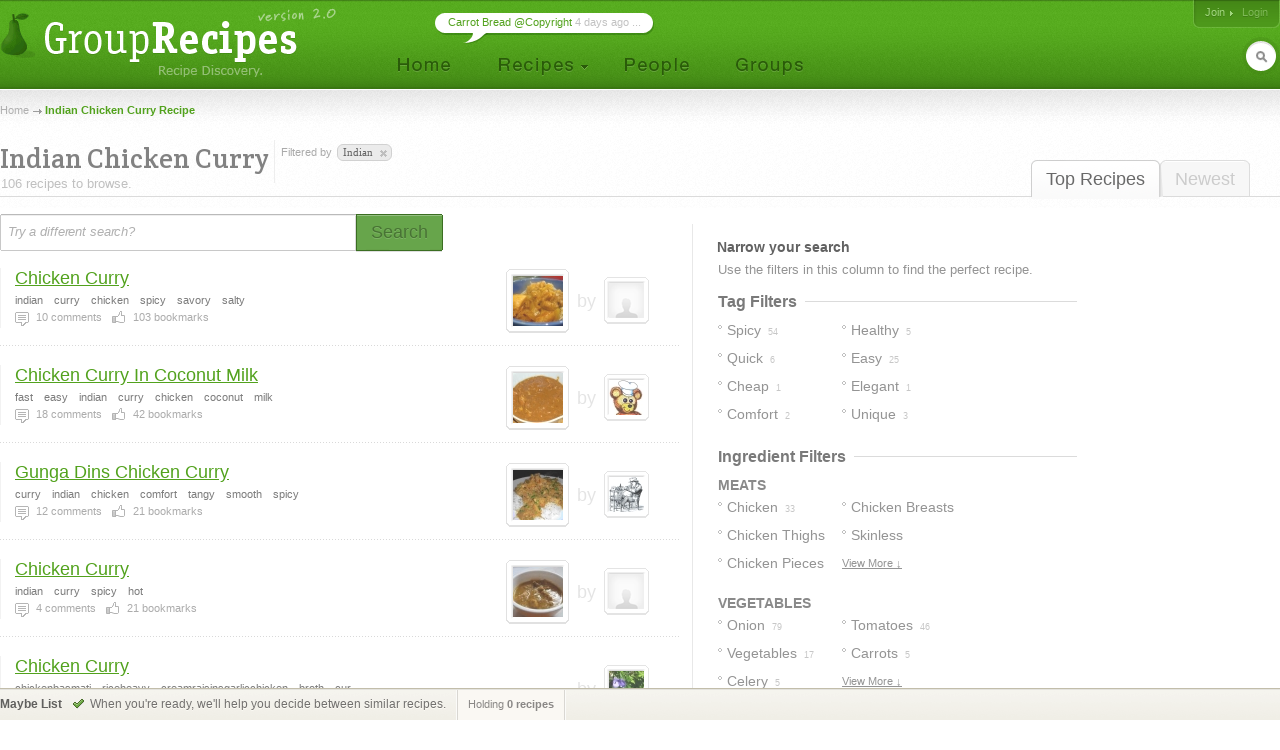

--- FILE ---
content_type: text/html; charset=UTF-8
request_url: http://www.grouprecipes.com/indian-chicken-curry
body_size: 11443
content:






		<!DOCTYPE html PUBLIC "-//W3C//DTD XHTML 1.0 Transitional//EN" "http://www.w3.org/TR/xhtml1/DTD/xhtml1-transitional.dtd">
		<html xmlns="http://www.w3.org/1999/xhtml" lang="en" xml:lang="en">
		<head>
		<title>Indian Chicken Curry Recipe | Group Recipes</title>
<meta name="description" content="Our most trusted Indian Chicken Curry recipes. Reviewed by millions of home cooks." />
<meta http-equiv="content-type" content="text/html; charset=utf-8" />
<link rel="icon" href="/images/_site/g.ico"/>
<link href="http://s0.grouprecipes.com/css/v1745886265/base.css" rel="stylesheet" type="text/css"  />

			<!--[if IE]>
				<link rel="stylesheet" type="text/css" href="/css/v1745448314/ie.css" />
			<![endif]-->
			<!--[if IE 7]>
				<link rel="stylesheet" type="text/css" href="/css/v1745448314/ie7.css" />
			<![endif]-->
		<link rel="stylesheet" href="https://fonts.googleapis.com/css2?family=Crete+Round:ital@0;1&display=swap" />

		<script type="text/javascript">
			
			var _gaq = _gaq || [];
			_gaq.push(['_setAccount', 'UA-17064819-1']);
			_gaq.push(['_trackPageview']);
			
			(function() {
			var ga = document.createElement('script'); ga.type = 'text/javascript'; ga.async = true;
			ga.src = ('https:' == document.location.protocol ? 'https://ssl' : 'http://www') + '.google-analytics.com/ga.js';
			var s = document.getElementsByTagName('script')[0]; s.parentNode.insertBefore(ga, s);
			})();
			
		</script>
		
</head>
<body id="portal_srp" class="srp">
	
		
				 	<!-- Ad Header
		<div id="ad_header" class="leaderboard_stable">
			<div class="ad">
			    <div id='adtag-leaderboard-2'>
				    <script type='text/javascript'>
				    	googletag.cmd.push(function() { googletag.display('adtag-leaderboard-2'); });
				    </script>
			    </div>
			</div>
		</div>
		 -->
				
		<!-- Header -->
		<div id="body_wrap">
			<div id="header">
	        	<a class="home" href="/" title="To the Homepage!"></a>
				    
		<ul id="nav">
			<li class="home"><a href="/"></a></li>
			<li class="recipes">
				<a href="#"></a>
                <div id="subnav">

	                <var class="r"></var>
                    <var class="b"></var>

                    <div>
                        <ul>
                            <li><a href="/directory">Categories</a></li>
                            <li><a href="/search">Search</a></li>
                            <li><a href="/bookmarks">Your Bookmarks</a></li>
                            <li class="menu_divider"></li>
                            <li><a href="/upload">Upload a Recipe</a></li>
                        </ul>
                    </div>
                </div>    
			</li>
			<li class="people"><a href="/people"></a></li>
			<li class="groups"><a href="/groups"></a></li>
		</ul>
	    
		<div id="header_login">
			<span>
            	                <a href="/join" class="signup">Join</a>
                                
					                <em><a class="login" href="/login">Login</a></em>
                			</span>
		</div>
        
        	    
		<form id="header_search" action="/search" method="post">
			<span><input type="text" name="keywords" autocomplete="off" /></span>
			<em></em>
			<input type="hidden" name="search_what" value="all" />
		</form>
							<div class="bubble">
        	<span><a href="http://www.grouprecipes.com/145480/carrot-bread-copyright.html">Carrot Bread @Copyright</a> 4 days ago ...</span>
        </div>
				</div>
		<!-- Body wrap closed in Footer() -->
				
		<dl id="pop_inspiration" class="pop_inline open">
            <dd>
            	<div class="wrap">
                	<h6>Search Inspiration</h6>
                	<p class="desc">No idea what to search for? Start browsing till you find something.</p>
                	
                	<ul class="ideas tags">
                								<li><a href="http://www.grouprecipes.com/beef-potato">beef potato recipe</a></li>
												<li><a href="http://www.grouprecipes.com/rice-and-tuna-pie">rice and tuna pie</a></li>
												<li><a href="http://www.grouprecipes.com/hard-boiled-eggs">hard boiled eggs</a></li>
												<li><a href="http://www.grouprecipes.com/spaghetti-squash">spaghetti squash</a></li>
												<li><a href="http://www.grouprecipes.com/aztec-desserts">aztec desserts</a></li>
												<li><a href="http://www.grouprecipes.com/chinese-cabbage-salad">chinese cabbage salad recipe</a></li>
												<li><a href="http://www.grouprecipes.com/how-do-you-make-chocolate-covered-pretzels">how do you make chocolate covered pretzels</a></li>
												<li><a href="http://www.grouprecipes.com/ecuadorian-salsa">ecuadorian salsa</a></li>
												<li><a href="http://www.grouprecipes.com/cauliflower-and-artichoke">cauliflower and artichoke</a></li>
						                	</ul>
				</div>
				
				<var class="tr"></var>
            	<var class="bl"></var>
            </dd>
        </dl>
	    
	<div id="content">
		
		<!-- Breadcrumb -->
    	<div class="breadcrumb">
    		<a href="/">Home</a> <h1>Indian Chicken Curry Recipe</h1>		</div>
		
		<!-- Sort Tabs -->
        <ul class="tabs">
        	<li class="on l edge"><a href="http://www.grouprecipes.com/indian-chicken-curry">Top Recipes</a></li>
            <li ><a href="http://www.grouprecipes.com/indian-chicken-curry/newest">Newest</a></li>
        </ul>
        
		<!-- Heading -->
        <div class="heading">
			<h2 class="srp_heading">Indian Chicken Curry</h2>
        	
        	<small>106 recipes to browse.</small>
        </div>

        
        <!-- Filter Trail -->
                <div class="trail">
        	<em>Filtered by</em>
        	<ul class="holder">
        		<li class="tag">indian<a href="http://www.grouprecipes.com/chicken-curry" class="remove" title="Remove Filter"></a></li>        	</ul>
        </div>
                
		<div id="main">
			
			<!-- Ridge -->
			<div class="ridge">
	            <div class="content"></div>
	        </div>
	        
	        <!-- Search Bar -->
        	<form id="searchbar" class="searchbar" action="/search" method="post">
	        	<input id="kw_field" class="search_field field_tip" name="keywords" type="text" autocomplete="off" title="Try a different search?" value="Try a different search?" />
            	<a id="search_btn" class="button_big on_field" href="#"><span>Search</span></a>	
        	</form>
			
			<!-- Filters: These are going to be moved to the sidebar
        	<div class="ridge">
	            <div class="content">
                    <ul>
                        Pros
                        Photos Only
                        People I Follow
                    </ul>
				</div>
            </div>
        	-->
        	
			<!-- Main Column -->
            <div class="main">
            	
            	<!-- Sub-Categories -->
            	            	
            	<!-- Feature Header -->
            	
	            <!-- Recipe Stream -->
	            <div class="top">
	            	
		            <!-- Recipe List -->
					<ul class="recipe_stream">        <li class="  photo">
        	
        	<!-- New User - Trusted & Filters Messsage -->
        	        	
        	<!-- Featured Recipe w/Photo -->
        	        	<!-- No Featured Photo, Normal Listing -->
        	
        		<div class="photos">
	                	                <a class="recipe" href="http://www.grouprecipes.com/1796/chicken-curry.html"><img class="photo_50" src="http://s1.grouprecipes.com/images/recipes/50/964444591.jpg" height="50" width="50"  alt="" /></a>
	                	                
	                <p class="user">
	                	by <span class="img_placeholder" title="src=http://s2.grouprecipes.com/images/users/35/avatar.png&class=user photo_35"></span>
	                </p>
	            </div>
        		
	            <div class="body">
	            	
	            	<!-- Title -->
	                <h4>
	                	<a href="http://www.grouprecipes.com/1796/chicken-curry.html">Chicken Curry</a>
	                		            	</h4>

	                <!-- Tags -->
	                <em class="tags"><strong>indian</strong><strong>curry</strong><strong>chicken</strong><strong>spicy</strong><strong>savory</strong><strong>salty</strong></em>
	                
	                <!-- Stats -->
	                <ul class="stats">
	                    <li class="comments"><strong>10</strong> comments</li> 
	                    <li class="likes"><strong>103</strong> bookmarks</li> 
	                    	                    	                </ul>
	                
	            </div>
	            
                        
            <!-- Delete Link -->
                        <span class="hr"></span>
        </li>
        <li class="  photo">
        	
        	<!-- New User - Trusted & Filters Messsage -->
        	        	
        	<!-- Featured Recipe w/Photo -->
        	        	<!-- No Featured Photo, Normal Listing -->
        	
        		<div class="photos">
	                	                <a class="recipe" href="http://www.grouprecipes.com/33937/chicken-curry-in-coconut-milk.html"><img class="photo_50" src="http://s1.grouprecipes.com/images/recipes/50/2957454100.jpg" height="50" width="50"  alt="" /></a>
	                	                
	                <p class="user">
	                	by <span class="img_placeholder" title="src=http://s1.grouprecipes.com/images/users/35/67b7a1702c0e484072822bc0b6f22b012487751.jpg&class=user photo_35"></span>
	                </p>
	            </div>
        		
	            <div class="body">
	            	
	            	<!-- Title -->
	                <h4>
	                	<a href="http://www.grouprecipes.com/33937/chicken-curry-in-coconut-milk.html">Chicken Curry In Coconut Milk</a>
	                		            	</h4>

	                <!-- Tags -->
	                <em class="tags"><strong>fast</strong><strong>easy</strong><strong>indian</strong><strong>curry</strong><strong>chicken</strong><strong>coconut</strong><strong>milk</strong></em>
	                
	                <!-- Stats -->
	                <ul class="stats">
	                    <li class="comments"><strong>18</strong> comments</li> 
	                    <li class="likes"><strong>42</strong> bookmarks</li> 
	                    	                    	                </ul>
	                
	            </div>
	            
                        
            <!-- Delete Link -->
                        <span class="hr"></span>
        </li>
        <li class="  photo">
        	
        	<!-- New User - Trusted & Filters Messsage -->
        	        	
        	<!-- Featured Recipe w/Photo -->
        	        	<!-- No Featured Photo, Normal Listing -->
        	
        		<div class="photos">
	                	                <a class="recipe" href="http://www.grouprecipes.com/109934/gunga-dins-chicken-curry.html"><img class="photo_50" src="http://s2.grouprecipes.com/images/recipes/50/4545043664.jpg" height="50" width="50"  alt="" /></a>
	                	                
	                <p class="user">
	                	by <span class="img_placeholder" title="src=http://s1.grouprecipes.com/images/users/35/b9102970f5901872d241b021b7c773673180567.jpg&class=user photo_35"></span>
	                </p>
	            </div>
        		
	            <div class="body">
	            	
	            	<!-- Title -->
	                <h4>
	                	<a href="http://www.grouprecipes.com/109934/gunga-dins-chicken-curry.html">Gunga Dins Chicken Curry</a>
	                		            	</h4>

	                <!-- Tags -->
	                <em class="tags"><strong>curry</strong><strong>indian</strong><strong>chicken</strong><strong>comfort</strong><strong>tangy</strong><strong>smooth</strong><strong>spicy</strong></em>
	                
	                <!-- Stats -->
	                <ul class="stats">
	                    <li class="comments"><strong>12</strong> comments</li> 
	                    <li class="likes"><strong>21</strong> bookmarks</li> 
	                    	                    	                </ul>
	                
	            </div>
	            
                        
            <!-- Delete Link -->
                        <span class="hr"></span>
        </li>
        <li class="  photo">
        	
        	<!-- New User - Trusted & Filters Messsage -->
        	        	
        	<!-- Featured Recipe w/Photo -->
        	        	<!-- No Featured Photo, Normal Listing -->
        	
        		<div class="photos">
	                	                <a class="recipe" href="http://www.grouprecipes.com/15747/chicken-curry.html"><img class="photo_50" src="http://s2.grouprecipes.com/images/recipes/50/9734604163.jpg" height="50" width="50"  alt="" /></a>
	                	                
	                <p class="user">
	                	by <span class="img_placeholder" title="src=http://s2.grouprecipes.com/images/users/35/avatar.png&class=user photo_35"></span>
	                </p>
	            </div>
        		
	            <div class="body">
	            	
	            	<!-- Title -->
	                <h4>
	                	<a href="http://www.grouprecipes.com/15747/chicken-curry.html">Chicken Curry</a>
	                		            	</h4>

	                <!-- Tags -->
	                <em class="tags"><strong>indian</strong><strong>curry</strong><strong>spicy</strong><strong>hot</strong></em>
	                
	                <!-- Stats -->
	                <ul class="stats">
	                    <li class="comments"><strong>4</strong> comments</li> 
	                    <li class="likes"><strong>21</strong> bookmarks</li> 
	                    	                    	                </ul>
	                
	            </div>
	            
                        
            <!-- Delete Link -->
                        <span class="hr"></span>
        </li>
        <li class="  ">
        	
        	<!-- New User - Trusted & Filters Messsage -->
        	        	
        	<!-- Featured Recipe w/Photo -->
        	        	<!-- No Featured Photo, Normal Listing -->
        	
        		<div class="photos">
	                	                
	                <p class="user">
	                	by <span class="img_placeholder" title="src=http://s1.grouprecipes.com/images/users/35/8f5c5d1202d1a92cbdd799f8c899a1e9.jpg&class=user photo_35"></span>
	                </p>
	            </div>
        		
	            <div class="body">
	            	
	            	<!-- Title -->
	                <h4>
	                	<a href="http://www.grouprecipes.com/85044/chicken-curry.html">Chicken Curry</a>
	                		            	</h4>

	                <!-- Tags -->
	                <em class="tags"><strong>chickenbasmati</strong><strong>riceheavy</strong><strong>creamraisinsgarlicchicken</strong><strong>broth</strong><strong>cur</strong></em>
	                
	                <!-- Stats -->
	                <ul class="stats">
	                    <li class="comments"><strong>6</strong> comments</li> 
	                    <li class="likes"><strong>11</strong> bookmarks</li> 
	                    	                    	                </ul>
	                
	            </div>
	            
                        
            <!-- Delete Link -->
                        <span class="hr"></span>
        </li>
        <li class="  ">
        	
        	<!-- New User - Trusted & Filters Messsage -->
        	        	
        	<!-- Featured Recipe w/Photo -->
        	        	<!-- No Featured Photo, Normal Listing -->
        	
        		<div class="photos">
	                	                
	                <p class="user">
	                	by <span class="img_placeholder" title="src=http://s1.grouprecipes.com/images/users/35/cc03ddb38f6a754de88acb8d8b6570ef5753684.jpg&class=user photo_35"></span>
	                </p>
	            </div>
        		
	            <div class="body">
	            	
	            	<!-- Title -->
	                <h4>
	                	<a href="http://www.grouprecipes.com/90079/chicken-curry.html">Chicken Curry</a>
	                		            	</h4>

	                <!-- Tags -->
	                <em class="tags"><strong>indian</strong><strong>curry</strong><strong>chicken</strong><strong>spicy</strong><strong>creamy</strong><strong>sweet</strong></em>
	                
	                <!-- Stats -->
	                <ul class="stats">
	                    <li class="comments"><strong>3</strong> comments</li> 
	                    <li class="likes"><strong>14</strong> bookmarks</li> 
	                    	                    	                </ul>
	                
	            </div>
	            
                        
            <!-- Delete Link -->
                        <span class="hr"></span>
        </li>
        <li class="  ">
        	
        	<!-- New User - Trusted & Filters Messsage -->
        	        	
        	<!-- Featured Recipe w/Photo -->
        	        	<!-- No Featured Photo, Normal Listing -->
        	
        		<div class="photos">
	                	                
	                <p class="user">
	                	by <span class="img_placeholder" title="src=http://s2.grouprecipes.com/images/users/35/1819eb96994ced5dd0d7c6a6d6642c946366848.jpg&class=user photo_35"></span>
	                </p>
	            </div>
        		
	            <div class="body">
	            	
	            	<!-- Title -->
	                <h4>
	                	<a href="http://www.grouprecipes.com/88319/chicken-curry.html">Chicken Curry</a>
	                		            	</h4>

	                <!-- Tags -->
	                <em class="tags"><strong>easy</strong><strong>tomato</strong><strong>cinnamon</strong><strong>galic</strong></em>
	                
	                <!-- Stats -->
	                <ul class="stats">
	                    <li class="comments"><strong>5</strong> comments</li> 
	                    <li class="likes"><strong>8</strong> bookmarks</li> 
	                    	                    	                </ul>
	                
	            </div>
	            
                        
            <!-- Delete Link -->
                        <span class="hr"></span>
        </li>
        <li class="  photo">
        	
        	<!-- New User - Trusted & Filters Messsage -->
        	        	
        	<!-- Featured Recipe w/Photo -->
        	        	<!-- No Featured Photo, Normal Listing -->
        	
        		<div class="photos">
	                	                <a class="recipe" href="http://www.grouprecipes.com/86915/chicken-curry.html"><img class="photo_50" src="http://s2.grouprecipes.com/images/recipes/50/1796817318.jpg" height="50" width="50"  alt="" /></a>
	                	                
	                <p class="user">
	                	by <span class="img_placeholder" title="src=http://s2.grouprecipes.com/images/users/35/321b3bfd91e1b573ef9f02236dcbb0c2.jpg&class=user photo_35"></span>
	                </p>
	            </div>
        		
	            <div class="body">
	            	
	            	<!-- Title -->
	                <h4>
	                	<a href="http://www.grouprecipes.com/86915/chicken-curry.html">Chicken Curry</a>
	                		            	</h4>

	                <!-- Tags -->
	                <em class="tags"><strong>chicken</strong><strong>curry</strong><strong>spicy</strong><strong>hot</strong></em>
	                
	                <!-- Stats -->
	                <ul class="stats">
	                    <li class="comments"><strong>8</strong> comments</li> 
	                    <li class="likes"><strong>11</strong> bookmarks</li> 
	                    	                    	                </ul>
	                
	            </div>
	            
                        
            <!-- Delete Link -->
                        <span class="hr"></span>
        </li>
        <li class="  ">
        	
        	<!-- New User - Trusted & Filters Messsage -->
        	        	
        	<!-- Featured Recipe w/Photo -->
        	        	<!-- No Featured Photo, Normal Listing -->
        	
        		<div class="photos">
	                	                
	                <p class="user">
	                	by <span class="img_placeholder" title="src=http://s1.grouprecipes.com/images/users/35/74d8baf802783ad812354729b18ade061583751.jpg&class=user photo_35"></span>
	                </p>
	            </div>
        		
	            <div class="body">
	            	
	            	<!-- Title -->
	                <h4>
	                	<a href="http://www.grouprecipes.com/76080/chicken-curry.html">Chicken Curry</a>
	                		            	</h4>

	                <!-- Tags -->
	                <em class="tags"><strong>easy</strong><strong>quick</strong><strong>spicy</strong></em>
	                
	                <!-- Stats -->
	                <ul class="stats">
	                    <li class="comments"><strong>1</strong> comments</li> 
	                    <li class="likes"><strong>4</strong> bookmarks</li> 
	                    	                    	                </ul>
	                
	            </div>
	            
                        
            <!-- Delete Link -->
                        <span class="hr"></span>
        </li>
        <li class="  ">
        	
        	<!-- New User - Trusted & Filters Messsage -->
        	        	
        	<!-- Featured Recipe w/Photo -->
        	        	<!-- No Featured Photo, Normal Listing -->
        	
        		<div class="photos">
	                	                
	                <p class="user">
	                	by <span class="img_placeholder" title="src=http://s1.grouprecipes.com/images/users/35/226e359bc62282de53ba97951e2e9933157080.JPG&class=user photo_35"></span>
	                </p>
	            </div>
        		
	            <div class="body">
	            	
	            	<!-- Title -->
	                <h4>
	                	<a href="http://www.grouprecipes.com/91442/chicken-curry.html">Chicken Curry</a>
	                		            	</h4>

	                <!-- Tags -->
	                <em class="tags"><strong>chicken</strong><strong>indian</strong><strong>comfort</strong><strong>spicy</strong><strong>coconut</strong></em>
	                
	                <!-- Stats -->
	                <ul class="stats">
	                    <li class="comments"><strong>2</strong> comments</li> 
	                    <li class="likes"><strong>3</strong> bookmarks</li> 
	                    	                    	                </ul>
	                
	            </div>
	            
                        
            <!-- Delete Link -->
                        <span class="hr"></span>
        </li>
        <li class="  ">
        	
        	<!-- New User - Trusted & Filters Messsage -->
        	        	
        	<!-- Featured Recipe w/Photo -->
        	        	<!-- No Featured Photo, Normal Listing -->
        	
        		<div class="photos">
	                	                
	                <p class="user">
	                	by <span class="img_placeholder" title="src=http://s2.grouprecipes.com/images/users/35/6e90a6bc427b8186a2e6f11d7fb55cd07945370.jpg&class=user photo_35"></span>
	                </p>
	            </div>
        		
	            <div class="body">
	            	
	            	<!-- Title -->
	                <h4>
	                	<a href="http://www.grouprecipes.com/95242/chicken-curry.html">Chicken Curry</a>
	                		            	</h4>

	                <!-- Tags -->
	                <em class="tags"><strong>chicken</strong><strong>indian</strong><strong>curry</strong><strong>spicy</strong><strong>hot</strong><strong>chilli</strong><strong>tomato</strong></em>
	                
	                <!-- Stats -->
	                <ul class="stats">
	                    <li class="comments"><strong>0</strong> comments</li> 
	                    <li class="likes"><strong>4</strong> bookmarks</li> 
	                    	                    	                </ul>
	                
	            </div>
	            
                        
            <!-- Delete Link -->
                        <span class="hr"></span>
        </li>
        <li class="  photo">
        	
        	<!-- New User - Trusted & Filters Messsage -->
        	        	
        	<!-- Featured Recipe w/Photo -->
        	        	<!-- No Featured Photo, Normal Listing -->
        	
        		<div class="photos">
	                	                <a class="recipe" href="http://www.grouprecipes.com/112814/chicken-curry.html"><img class="photo_50" src="http://s2.grouprecipes.com/images/recipes/50/1224531028.jpg" height="50" width="50"  alt="" /></a>
	                	                
	                <p class="user">
	                	by <span class="img_placeholder" title="src=http://s1.grouprecipes.com/images/users/35/d7bf9d8bc44c4280c6f951d4d4ca0fa62266147.jpg&class=user photo_35"></span>
	                </p>
	            </div>
        		
	            <div class="body">
	            	
	            	<!-- Title -->
	                <h4>
	                	<a href="http://www.grouprecipes.com/112814/chicken-curry.html">Chicken Curry</a>
	                		            	</h4>

	                <!-- Tags -->
	                <em class="tags"><strong>chicken</strong><strong>gravy</strong><strong>spicy</strong></em>
	                
	                <!-- Stats -->
	                <ul class="stats">
	                    <li class="comments"><strong>2</strong> comments</li> 
	                    <li class="likes"><strong>5</strong> bookmarks</li> 
	                    	                    	                </ul>
	                
	            </div>
	            
                        
            <!-- Delete Link -->
                        <span class="hr"></span>
        </li>
        <li class="  ">
        	
        	<!-- New User - Trusted & Filters Messsage -->
        	        	
        	<!-- Featured Recipe w/Photo -->
        	        	<!-- No Featured Photo, Normal Listing -->
        	
        		<div class="photos">
	                	                
	                <p class="user">
	                	by <span class="img_placeholder" title="src=http://s2.grouprecipes.com/images/users/35/avatar.png&class=user photo_35"></span>
	                </p>
	            </div>
        		
	            <div class="body">
	            	
	            	<!-- Title -->
	                <h4>
	                	<a href="http://www.grouprecipes.com/86631/chicken-curry.html">Chicken Curry</a>
	                		            	</h4>

	                <!-- Tags -->
	                <em class="tags"><strong>curry</strong><strong>indian</strong><strong>chicken</strong><strong>savory</strong></em>
	                
	                <!-- Stats -->
	                <ul class="stats">
	                    <li class="comments"><strong>0</strong> comments</li> 
	                    <li class="likes"><strong>1</strong> bookmarks</li> 
	                    	                    	                </ul>
	                
	            </div>
	            
                        
            <!-- Delete Link -->
                        <span class="hr"></span>
        </li>
        <li class="  ">
        	
        	<!-- New User - Trusted & Filters Messsage -->
        	        	
        	<!-- Featured Recipe w/Photo -->
        	        	<!-- No Featured Photo, Normal Listing -->
        	
        		<div class="photos">
	                	                
	                <p class="user">
	                	by <span class="img_placeholder" title="src=http://s2.grouprecipes.com/images/users/35/avatar.png&class=user photo_35"></span>
	                </p>
	            </div>
        		
	            <div class="body">
	            	
	            	<!-- Title -->
	                <h4>
	                	<a href="http://www.grouprecipes.com/97330/chicken-curry.html">Chicken Curry</a>
	                		            	</h4>

	                <!-- Tags -->
	                <em class="tags"><strong>easy</strong><strong>mild</strong><strong>amp</strong><strong>zesty</strong></em>
	                
	                <!-- Stats -->
	                <ul class="stats">
	                    <li class="comments"><strong>0</strong> comments</li> 
	                    <li class="likes"><strong>2</strong> bookmarks</li> 
	                    	                    	                </ul>
	                
	            </div>
	            
                        
            <!-- Delete Link -->
                        <span class="hr"></span>
        </li>
</ul>					
					<!-- More Link -->
										
					<!-- Pagination -->
										<ul class="pagination"><li class="on"><a href="javascript:;"><span>1</span></a></li><li><a href="http://www.grouprecipes.com/indian-chicken-curry/all/2"><span>2</span></a></li><li><a href="http://www.grouprecipes.com/indian-chicken-curry/all/3"><span>3</span></a></li><li class="ellipsis">...</li><li class="end"><a href="http://www.grouprecipes.com/indian-chicken-curry/all/8"><span>8</span></a></li><li class="next"><a href="http://www.grouprecipes.com/indian-chicken-curry/all/2"><span>Next &rarr;</span></a></li></ul>										
	            </div>
				
            </div>
        	
            <!-- Right Column -->
            <div class="column">
            
            	<h5>Narrow your search</h5>
                
                <div class="content">
                	
                	<!-- Common Filters -->
                	<div class="common">
                		Use the filters in this column to find the perfect recipe. 
                	</div>
                	
                	<!-- Subcategories -->
                	                	
                	 
                	<!-- Tag Filters -->
                	                	<div class="box">
                		<h6><span>Tag Filters</span> <hr/></h6>
                		
                		<ul class="filter_list single tag_filters">
                			
                			                			                			
                				                				                				                				
                				<li class=" " title="&quot;Spicy&quot; in 54 recipes"><a href="http://www.grouprecipes.com/indian-chicken-curry/tags:spicy"><span>spicy</span> <em>54</em></a></li>
                			
                			                			                			
                				                				                				                				
                				<li class="edge " title="&quot;Healthy&quot; in 5 recipes"><a href="http://www.grouprecipes.com/indian-chicken-curry/tags:healthy"><span>healthy</span> <em>5</em></a></li>
                			
                			                			                			
                				                				                				                				
                				<li class=" " title="&quot;Quick&quot; in 6 recipes"><a href="http://www.grouprecipes.com/indian-chicken-curry/tags:quick"><span>quick</span> <em>6</em></a></li>
                			
                			                			                			
                				                				                				                				
                				<li class="edge " title="&quot;Easy&quot; in 25 recipes"><a href="http://www.grouprecipes.com/indian-chicken-curry/tags:easy"><span>easy</span> <em>25</em></a></li>
                			
                			                			                			
                				                				                				                				
                				<li class=" " title="&quot;Cheap&quot; in 1 recipes"><a href="http://www.grouprecipes.com/indian-chicken-curry/tags:cheap"><span>cheap</span> <em>1</em></a></li>
                			
                			                			                			
                				                				                				                				
                				<li class="edge " title="&quot;Elegant&quot; in 1 recipes"><a href="http://www.grouprecipes.com/indian-chicken-curry/tags:elegant"><span>elegant</span> <em>1</em></a></li>
                			
                			                			                			
                				                				                				                				
                				<li class=" " title="&quot;Comfort&quot; in 2 recipes"><a href="http://www.grouprecipes.com/indian-chicken-curry/tags:comfort"><span>comfort</span> <em>2</em></a></li>
                			
                			                			                			
                				                				                				                				
                				<li class="edge " title="&quot;Unique&quot; in 3 recipes"><a href="http://www.grouprecipes.com/indian-chicken-curry/tags:unique"><span>unique</span> <em>3</em></a></li>
                			
                			                			                			
                			<li class="more"><a href="#">View More &darr;</a></li>
                			
                		</ul>
                	</div>
                	                	
                	
                	<!-- Cuisine Filters -->
                	                	
                	 
                	<!-- Ingredient Filters -->
                	                	<div class="box">
                		<h6><span>Ingredient Filters</span> <hr/></h6>
                		
                		<!-- Ingredient Groupings -->
                		                		<strong class="ingredient_group">meats</strong>
                		<ul class="filter_list single group ingredient_filters">
                			
                			                			                			
                				                				                				                				
                				<li class=" " title="&quot;Chicken&quot; in 33 recipes">
                					<a href="http://www.grouprecipes.com/indian-chicken-curry/ingredients:chicken"><span>
                						chicken</span> <em>33</em>
            						</a>
            					</li>
                				
                			                			
                				                				                				                				
                				<li class="edge " title="&quot;Chicken Breasts&quot; in 16 recipes">
                					<a href="http://www.grouprecipes.com/indian-chicken-curry/ingredients:chicken-breasts"><span>
                						chicken breasts</span> <em>16</em>
            						</a>
            					</li>
                				
                			                			
                				                				                				                				
                				<li class=" " title="&quot;Chicken Thighs&quot; in 11 recipes">
                					<a href="http://www.grouprecipes.com/indian-chicken-curry/ingredients:chicken-thighs"><span>
                						chicken thighs</span> <em>11</em>
            						</a>
            					</li>
                				
                			                			
                				                				                				                				
                				<li class="edge " title="&quot;Skinless Chicken&quot; in 11 recipes">
                					<a href="http://www.grouprecipes.com/indian-chicken-curry/ingredients:skinless-chicken"><span>
                						skinless chicken</span> <em>11</em>
            						</a>
            					</li>
                				
                			                			
                				                				                				                				
                				<li class=" " title="&quot;Chicken Pieces&quot; in 5 recipes">
                					<a href="http://www.grouprecipes.com/indian-chicken-curry/ingredients:chicken-pieces"><span>
                						chicken pieces</span> <em>5</em>
            						</a>
            					</li>
                				
                			                			
                				                				                				                				
                				<li class="edge " title="&quot;Cooked Chicken&quot; in 4 recipes">
                					<a href="http://www.grouprecipes.com/indian-chicken-curry/ingredients:cooked-chicken"><span>
                						cooked chicken</span> <em>4</em>
            						</a>
            					</li>
                				
                			                			
                				                				                				                				
                				<li class=" " title="&quot;Whole Chickens&quot; in 4 recipes">
                					<a href="http://www.grouprecipes.com/indian-chicken-curry/ingredients:whole-chickens"><span>
                						whole chickens</span> <em>4</em>
            						</a>
            					</li>
                				
                			                			
                				                				                				                				
                				<li class="edge " title="&quot;Boneless Skinless Chicken Thighs&quot; in 3 recipes">
                					<a href="http://www.grouprecipes.com/indian-chicken-curry/ingredients:boneless-skinless-chicken-thighs"><span>
                						boneless skinless chicken thighs</span> <em>3</em>
            						</a>
            					</li>
                				
                			                			
                				                				                				                				
                				<li class=" " title="&quot;Chicken Legs&quot; in 3 recipes">
                					<a href="http://www.grouprecipes.com/indian-chicken-curry/ingredients:chicken-legs"><span>
                						chicken legs</span> <em>3</em>
            						</a>
            					</li>
                				
                			                			
                				                				                				                				
                				<li class="edge " title="&quot;Skinless Boneless Chicken Breast Halves&quot; in 3 recipes">
                					<a href="http://www.grouprecipes.com/indian-chicken-curry/ingredients:skinless-boneless-chicken-breast-halves"><span>
                						skinless boneless chicken breast halves</span> <em>3</em>
            						</a>
            					</li>
                				
                			                			
                				                				                				                				
                				<li class=" " title="&quot;Bacon&quot; in 2 recipes">
                					<a href="http://www.grouprecipes.com/indian-chicken-curry/ingredients:bacon"><span>
                						bacon</span> <em>2</em>
            						</a>
            					</li>
                				
                			                			
                				                				                				                				
                				<li class="edge " title="&quot;Boneless Chicken Thighs&quot; in 2 recipes">
                					<a href="http://www.grouprecipes.com/indian-chicken-curry/ingredients:boneless-chicken-thighs"><span>
                						boneless chicken thighs</span> <em>2</em>
            						</a>
            					</li>
                				
                			                			
                				                				                				                				
                				<li class=" " title="&quot;Anchovies&quot; in 1 recipes">
                					<a href="http://www.grouprecipes.com/indian-chicken-curry/ingredients:anchovies"><span>
                						anchovies</span> <em>1</em>
            						</a>
            					</li>
                				
                			                			
                				                				                				                				
                				<li class="edge " title="&quot;Chicken Meat&quot; in 1 recipes">
                					<a href="http://www.grouprecipes.com/indian-chicken-curry/ingredients:chicken-meat"><span>
                						chicken meat</span> <em>1</em>
            						</a>
            					</li>
                				
                			                			
                				                				                				                				
                				<li class=" " title="&quot;Chicken Parts&quot; in 1 recipes">
                					<a href="http://www.grouprecipes.com/indian-chicken-curry/ingredients:chicken-parts"><span>
                						chicken parts</span> <em>1</em>
            						</a>
            					</li>
                				
                			                			
                				                				                				                				
                				<li class="edge " title="&quot;Chicken Thigh Fillets&quot; in 1 recipes">
                					<a href="http://www.grouprecipes.com/indian-chicken-curry/ingredients:chicken-thigh-fillets"><span>
                						chicken thigh fillets</span> <em>1</em>
            						</a>
            					</li>
                				
                			                			
                				                				                				                				
                				<li class=" " title="&quot;Ground Beef&quot; in 1 recipes">
                					<a href="http://www.grouprecipes.com/indian-chicken-curry/ingredients:ground-beef"><span>
                						ground beef</span> <em>1</em>
            						</a>
            					</li>
                				
                			                			
                				                				                				                				
                				<li class="edge " title="&quot;Ground Chicken&quot; in 1 recipes">
                					<a href="http://www.grouprecipes.com/indian-chicken-curry/ingredients:ground-chicken"><span>
                						ground chicken</span> <em>1</em>
            						</a>
            					</li>
                				
                			                			
                			<li class="more"><a href="#">View More &darr;</a></li>
                		</ul>
                		                		<strong class="ingredient_group">vegetables</strong>
                		<ul class="filter_list single group ingredient_filters">
                			
                			                			                			
                				                				                				                				
                				<li class=" " title="&quot;Onion&quot; in 79 recipes">
                					<a href="http://www.grouprecipes.com/indian-chicken-curry/ingredients:onion"><span>
                						onion</span> <em>79</em>
            						</a>
            					</li>
                				
                			                			
                				                				                				                				
                				<li class="edge " title="&quot;Tomatoes&quot; in 46 recipes">
                					<a href="http://www.grouprecipes.com/indian-chicken-curry/ingredients:tomatoes"><span>
                						tomatoes</span> <em>46</em>
            						</a>
            					</li>
                				
                			                			
                				                				                				                				
                				<li class=" " title="&quot;Vegetables&quot; in 17 recipes">
                					<a href="http://www.grouprecipes.com/indian-chicken-curry/ingredients:vegetables"><span>
                						vegetables</span> <em>17</em>
            						</a>
            					</li>
                				
                			                			
                				                				                				                				
                				<li class="edge " title="&quot;Carrots&quot; in 5 recipes">
                					<a href="http://www.grouprecipes.com/indian-chicken-curry/ingredients:carrots"><span>
                						carrots</span> <em>5</em>
            						</a>
            					</li>
                				
                			                			
                				                				                				                				
                				<li class=" " title="&quot;Celery&quot; in 5 recipes">
                					<a href="http://www.grouprecipes.com/indian-chicken-curry/ingredients:celery"><span>
                						celery</span> <em>5</em>
            						</a>
            					</li>
                				
                			                			
                				                				                				                				
                				<li class="edge " title="&quot;Cornstarch&quot; in 4 recipes">
                					<a href="http://www.grouprecipes.com/indian-chicken-curry/ingredients:cornstarch"><span>
                						cornstarch</span> <em>4</em>
            						</a>
            					</li>
                				
                			                			
                				                				                				                				
                				<li class=" " title="&quot;Frozen Peas&quot; in 3 recipes">
                					<a href="http://www.grouprecipes.com/indian-chicken-curry/ingredients:frozen-peas"><span>
                						frozen peas</span> <em>3</em>
            						</a>
            					</li>
                				
                			                			
                				                				                				                				
                				<li class="edge " title="&quot;Peas&quot; in 3 recipes">
                					<a href="http://www.grouprecipes.com/indian-chicken-curry/ingredients:peas"><span>
                						peas</span> <em>3</em>
            						</a>
            					</li>
                				
                			                			
                				                				                				                				
                				<li class=" " title="&quot;Peppercorns&quot; in 3 recipes">
                					<a href="http://www.grouprecipes.com/indian-chicken-curry/ingredients:peppercorns"><span>
                						peppercorns</span> <em>3</em>
            						</a>
            					</li>
                				
                			                			
                				                				                				                				
                				<li class="edge " title="&quot;Spinach&quot; in 5 recipes">
                					<a href="http://www.grouprecipes.com/indian-chicken-curry/ingredients:spinach"><span>
                						spinach</span> <em>5</em>
            						</a>
            					</li>
                				
                			                			
                				                				                				                				
                				<li class=" " title="&quot;Sweet Potatoes&quot; in 3 recipes">
                					<a href="http://www.grouprecipes.com/indian-chicken-curry/ingredients:sweet-potatoes"><span>
                						sweet potatoes</span> <em>3</em>
            						</a>
            					</li>
                				
                			                			
                				                				                				                				
                				<li class="edge " title="&quot;Canned Corn&quot; in 2 recipes">
                					<a href="http://www.grouprecipes.com/indian-chicken-curry/ingredients:canned-corn"><span>
                						canned corn</span> <em>2</em>
            						</a>
            					</li>
                				
                			                			
                				                				                				                				
                				<li class=" " title="&quot;Corn&quot; in 2 recipes">
                					<a href="http://www.grouprecipes.com/indian-chicken-curry/ingredients:corn"><span>
                						corn</span> <em>2</em>
            						</a>
            					</li>
                				
                			                			
                				                				                				                				
                				<li class="edge " title="&quot;Cucumbers&quot; in 2 recipes">
                					<a href="http://www.grouprecipes.com/indian-chicken-curry/ingredients:cucumbers"><span>
                						cucumbers</span> <em>2</em>
            						</a>
            					</li>
                				
                			                			
                				                				                				                				
                				<li class=" " title="&quot;Green Bell Peppers&quot; in 2 recipes">
                					<a href="http://www.grouprecipes.com/indian-chicken-curry/ingredients:green-bell-peppers"><span>
                						green bell peppers</span> <em>2</em>
            						</a>
            					</li>
                				
                			                			
                				                				                				                				
                				<li class="edge " title="&quot;Red Bell Peppers&quot; in 2 recipes">
                					<a href="http://www.grouprecipes.com/indian-chicken-curry/ingredients:red-bell-peppers"><span>
                						red bell peppers</span> <em>2</em>
            						</a>
            					</li>
                				
                			                			
                				                				                				                				
                				<li class=" " title="&quot;Yams&quot; in 2 recipes">
                					<a href="http://www.grouprecipes.com/indian-chicken-curry/ingredients:yams"><span>
                						yams</span> <em>2</em>
            						</a>
            					</li>
                				
                			                			
                				                				                				                				
                				<li class="edge " title="&quot;Avocados&quot; in 1 recipes">
                					<a href="http://www.grouprecipes.com/indian-chicken-curry/ingredients:avocados"><span>
                						avocados</span> <em>1</em>
            						</a>
            					</li>
                				
                			                			
                				                				                				                				
                				<li class=" " title="&quot;Bell Peppers&quot; in 1 recipes">
                					<a href="http://www.grouprecipes.com/indian-chicken-curry/ingredients:bell-peppers"><span>
                						bell peppers</span> <em>1</em>
            						</a>
            					</li>
                				
                			                			
                				                				                				                				
                				<li class="edge " title="&quot;Black Peppercorns&quot; in 1 recipes">
                					<a href="http://www.grouprecipes.com/indian-chicken-curry/ingredients:black-peppercorns"><span>
                						black peppercorns</span> <em>1</em>
            						</a>
            					</li>
                				
                			                			
                				                				                				                				
                				<li class=" " title="&quot;Broccoli&quot; in 1 recipes">
                					<a href="http://www.grouprecipes.com/indian-chicken-curry/ingredients:broccoli"><span>
                						broccoli</span> <em>1</em>
            						</a>
            					</li>
                				
                			                			
                				                				                				                				
                				<li class="edge " title="&quot;Cauliflower&quot; in 1 recipes">
                					<a href="http://www.grouprecipes.com/indian-chicken-curry/ingredients:cauliflower"><span>
                						cauliflower</span> <em>1</em>
            						</a>
            					</li>
                				
                			                			
                				                				                				                				
                				<li class=" " title="&quot;Cauliflower Florets&quot; in 1 recipes">
                					<a href="http://www.grouprecipes.com/indian-chicken-curry/ingredients:cauliflower-florets"><span>
                						cauliflower florets</span> <em>1</em>
            						</a>
            					</li>
                				
                			                			
                				                				                				                				
                				<li class="edge " title="&quot;Chickpeas&quot; in 1 recipes">
                					<a href="http://www.grouprecipes.com/indian-chicken-curry/ingredients:chickpeas"><span>
                						chickpeas</span> <em>1</em>
            						</a>
            					</li>
                				
                			                			
                				                				                				                				
                				<li class=" " title="&quot;Green Beans&quot; in 1 recipes">
                					<a href="http://www.grouprecipes.com/indian-chicken-curry/ingredients:green-beans"><span>
                						green beans</span> <em>1</em>
            						</a>
            					</li>
                				
                			                			
                			<li class="more"><a href="#">View More &darr;</a></li>
                		</ul>
                		                		<strong class="ingredient_group">fruits</strong>
                		<ul class="filter_list single group ingredient_filters">
                			
                			                			                			
                				                				                				                				
                				<li class=" " title="&quot;Coconut&quot; in 8 recipes">
                					<a href="http://www.grouprecipes.com/indian-chicken-curry/ingredients:coconut"><span>
                						coconut</span> <em>8</em>
            						</a>
            					</li>
                				
                			                			
                				                				                				                				
                				<li class="edge " title="&quot;Orange&quot; in 11 recipes">
                					<a href="http://www.grouprecipes.com/indian-chicken-curry/ingredients:orange"><span>
                						orange</span> <em>11</em>
            						</a>
            					</li>
                				
                			                			
                				                				                				                				
                				<li class=" " title="&quot;Raisins&quot; in 6 recipes">
                					<a href="http://www.grouprecipes.com/indian-chicken-curry/ingredients:raisins"><span>
                						raisins</span> <em>6</em>
            						</a>
            					</li>
                				
                			                			
                				                				                				                				
                				<li class="edge " title="&quot;Apple&quot; in 8 recipes">
                					<a href="http://www.grouprecipes.com/indian-chicken-curry/ingredients:apple"><span>
                						apple</span> <em>8</em>
            						</a>
            					</li>
                				
                			                			
                				                				                				                				
                				<li class=" " title="&quot;Mangoes&quot; in 3 recipes">
                					<a href="http://www.grouprecipes.com/indian-chicken-curry/ingredients:mangoes"><span>
                						mangoes</span> <em>3</em>
            						</a>
            					</li>
                				
                			                			
                				                				                				                				
                				<li class="edge " title="&quot;Golden Raisins&quot; in 2 recipes">
                					<a href="http://www.grouprecipes.com/indian-chicken-curry/ingredients:golden-raisins"><span>
                						golden raisins</span> <em>2</em>
            						</a>
            					</li>
                				
                			                			
                				                				                				                				
                				<li class=" " title="&quot;Mango Chutney&quot; in 2 recipes">
                					<a href="http://www.grouprecipes.com/indian-chicken-curry/ingredients:mango-chutney"><span>
                						mango chutney</span> <em>2</em>
            						</a>
            					</li>
                				
                			                			
                				                				                				                				
                				<li class="edge " title="&quot;Banana&quot; in 1 recipes">
                					<a href="http://www.grouprecipes.com/indian-chicken-curry/ingredients:banana"><span>
                						banana</span> <em>1</em>
            						</a>
            					</li>
                				
                			                			
                				                				                				                				
                				<li class=" " title="&quot;Cherries&quot; in 1 recipes">
                					<a href="http://www.grouprecipes.com/indian-chicken-curry/ingredients:cherries"><span>
                						cherries</span> <em>1</em>
            						</a>
            					</li>
                				
                			                			
                				                				                				                				
                				<li class="edge " title="&quot;Currants&quot; in 1 recipes">
                					<a href="http://www.grouprecipes.com/indian-chicken-curry/ingredients:currants"><span>
                						currants</span> <em>1</em>
            						</a>
            					</li>
                				
                			                			
                				                				                				                				
                				<li class=" " title="&quot;Figs&quot; in 1 recipes">
                					<a href="http://www.grouprecipes.com/indian-chicken-curry/ingredients:figs"><span>
                						figs</span> <em>1</em>
            						</a>
            					</li>
                				
                			                			
                				                				                				                				
                				<li class="edge " title="&quot;Peaches&quot; in 1 recipes">
                					<a href="http://www.grouprecipes.com/indian-chicken-curry/ingredients:peaches"><span>
                						peaches</span> <em>1</em>
            						</a>
            					</li>
                				
                			                			
                			<li class="more"><a href="#">View More &darr;</a></li>
                		</ul>
                		                		<strong class="ingredient_group">dairy</strong>
                		<ul class="filter_list single group ingredient_filters">
                			
                			                			                			
                				                				                				                				
                				<li class=" " title="&quot;Coconut Milk&quot; in 23 recipes">
                					<a href="http://www.grouprecipes.com/indian-chicken-curry/ingredients:coconut-milk"><span>
                						coconut milk</span> <em>23</em>
            						</a>
            					</li>
                				
                			                			
                				                				                				                				
                				<li class="edge " title="&quot;Yogurt&quot; in 15 recipes">
                					<a href="http://www.grouprecipes.com/indian-chicken-curry/ingredients:yogurt"><span>
                						yogurt</span> <em>15</em>
            						</a>
            					</li>
                				
                			                			
                				                				                				                				
                				<li class=" " title="&quot;Butter&quot; in 10 recipes">
                					<a href="http://www.grouprecipes.com/indian-chicken-curry/ingredients:butter"><span>
                						butter</span> <em>10</em>
            						</a>
            					</li>
                				
                			                			
                				                				                				                				
                				<li class="edge " title="&quot;Sour Cream&quot; in 7 recipes">
                					<a href="http://www.grouprecipes.com/indian-chicken-curry/ingredients:sour-cream"><span>
                						sour cream</span> <em>7</em>
            						</a>
            					</li>
                				
                			                			
                				                				                				                				
                				<li class=" " title="&quot;Plain Yogurt&quot; in 5 recipes">
                					<a href="http://www.grouprecipes.com/indian-chicken-curry/ingredients:plain-yogurt"><span>
                						plain yogurt</span> <em>5</em>
            						</a>
            					</li>
                				
                			                			
                				                				                				                				
                				<li class="edge " title="&quot;Heavy Cream&quot; in 3 recipes">
                					<a href="http://www.grouprecipes.com/indian-chicken-curry/ingredients:heavy-cream"><span>
                						heavy cream</span> <em>3</em>
            						</a>
            					</li>
                				
                			                			
                				                				                				                				
                				<li class=" " title="&quot;Milk&quot; in 3 recipes">
                					<a href="http://www.grouprecipes.com/indian-chicken-curry/ingredients:milk"><span>
                						milk</span> <em>3</em>
            						</a>
            					</li>
                				
                			                			
                				                				                				                				
                				<li class="edge " title="&quot;Clarified Butter&quot; in 2 recipes">
                					<a href="http://www.grouprecipes.com/indian-chicken-curry/ingredients:clarified-butter"><span>
                						clarified butter</span> <em>2</em>
            						</a>
            					</li>
                				
                			                			
                				                				                				                				
                				<li class=" " title="&quot;Light Coconut Milk&quot; in 2 recipes">
                					<a href="http://www.grouprecipes.com/indian-chicken-curry/ingredients:light-coconut-milk"><span>
                						light coconut milk</span> <em>2</em>
            						</a>
            					</li>
                				
                			                			
                				                				                				                				
                				<li class="edge " title="&quot;Unsweetened Coconut Milk&quot; in 2 recipes">
                					<a href="http://www.grouprecipes.com/indian-chicken-curry/ingredients:unsweetened-coconut-milk"><span>
                						unsweetened coconut milk</span> <em>2</em>
            						</a>
            					</li>
                				
                			                			
                				                				                				                				
                				<li class=" " title="&quot;Buttermilk&quot; in 1 recipes">
                					<a href="http://www.grouprecipes.com/indian-chicken-curry/ingredients:buttermilk"><span>
                						buttermilk</span> <em>1</em>
            						</a>
            					</li>
                				
                			                			
                				                				                				                				
                				<li class="edge " title="&quot;Canned Unsweetened Coconut Milk&quot; in 1 recipes">
                					<a href="http://www.grouprecipes.com/indian-chicken-curry/ingredients:canned-unsweetened-coconut-milk"><span>
                						canned unsweetened coconut milk</span> <em>1</em>
            						</a>
            					</li>
                				
                			                			
                				                				                				                				
                				<li class=" " title="&quot;Evaporated Milk&quot; in 1 recipes">
                					<a href="http://www.grouprecipes.com/indian-chicken-curry/ingredients:evaporated-milk"><span>
                						evaporated milk</span> <em>1</em>
            						</a>
            					</li>
                				
                			                			
                			<li class="more"><a href="#">View More &darr;</a></li>
                		</ul>
                		                		<strong class="ingredient_group">hot &amp; spicy</strong>
                		<ul class="filter_list single group ingredient_filters">
                			
                			                			                			
                				                				                				                				
                				<li class=" " title="&quot;Chilies&quot; in 15 recipes">
                					<a href="http://www.grouprecipes.com/indian-chicken-curry/ingredients:chilies"><span>
                						chilies</span> <em>15</em>
            						</a>
            					</li>
                				
                			                			
                				                				                				                				
                				<li class="edge " title="&quot;Chili Powder&quot; in 11 recipes">
                					<a href="http://www.grouprecipes.com/indian-chicken-curry/ingredients:chili-powder"><span>
                						chili powder</span> <em>11</em>
            						</a>
            					</li>
                				
                			                			
                				                				                				                				
                				<li class=" " title="&quot;Cayenne&quot; in 6 recipes">
                					<a href="http://www.grouprecipes.com/indian-chicken-curry/ingredients:cayenne"><span>
                						cayenne</span> <em>6</em>
            						</a>
            					</li>
                				
                			                			
                				                				                				                				
                				<li class="edge " title="&quot;Cayenne Pepper&quot; in 5 recipes">
                					<a href="http://www.grouprecipes.com/indian-chicken-curry/ingredients:cayenne-pepper"><span>
                						cayenne pepper</span> <em>5</em>
            						</a>
            					</li>
                				
                			                			
                				                				                				                				
                				<li class=" " title="&quot;Green Chilies&quot; in 4 recipes">
                					<a href="http://www.grouprecipes.com/indian-chicken-curry/ingredients:green-chilies"><span>
                						green chilies</span> <em>4</em>
            						</a>
            					</li>
                				
                			                			
                				                				                				                				
                				<li class="edge " title="&quot;Jalapeno&quot; in 7 recipes">
                					<a href="http://www.grouprecipes.com/indian-chicken-curry/ingredients:jalapeno"><span>
                						jalapeno</span> <em>7</em>
            						</a>
            					</li>
                				
                			                			
                				                				                				                				
                				<li class=" " title="&quot;Chili Peppers&quot; in 3 recipes">
                					<a href="http://www.grouprecipes.com/indian-chicken-curry/ingredients:chili-peppers"><span>
                						chili peppers</span> <em>3</em>
            						</a>
            					</li>
                				
                			                			
                				                				                				                				
                				<li class="edge " title="&quot;Chili&quot; in 2 recipes">
                					<a href="http://www.grouprecipes.com/indian-chicken-curry/ingredients:chili"><span>
                						chili</span> <em>2</em>
            						</a>
            					</li>
                				
                			                			
                				                				                				                				
                				<li class=" " title="&quot;Red Chilies&quot; in 2 recipes">
                					<a href="http://www.grouprecipes.com/indian-chicken-curry/ingredients:red-chilies"><span>
                						red chilies</span> <em>2</em>
            						</a>
            					</li>
                				
                			                			
                				                				                				                				
                				<li class="edge " title="&quot;Cayenne Powder&quot; in 1 recipes">
                					<a href="http://www.grouprecipes.com/indian-chicken-curry/ingredients:cayenne-powder"><span>
                						cayenne powder</span> <em>1</em>
            						</a>
            					</li>
                				
                			                			
                				                				                				                				
                				<li class=" " title="&quot;Ground Cayenne Pepper&quot; in 1 recipes">
                					<a href="http://www.grouprecipes.com/indian-chicken-curry/ingredients:ground-cayenne-pepper"><span>
                						ground cayenne pepper</span> <em>1</em>
            						</a>
            					</li>
                				
                			                			
                				                				                				                				
                				<li class="edge " title="&quot;Ground Red Chili Pepper&quot; in 1 recipes">
                					<a href="http://www.grouprecipes.com/indian-chicken-curry/ingredients:ground-red-chili-pepper"><span>
                						ground red chili pepper</span> <em>1</em>
            						</a>
            					</li>
                				
                			                			
                				                				                				                				
                				<li class=" " title="&quot;Hot Chili Peppers&quot; in 1 recipes">
                					<a href="http://www.grouprecipes.com/indian-chicken-curry/ingredients:hot-chili-peppers"><span>
                						hot chili peppers</span> <em>1</em>
            						</a>
            					</li>
                				
                			                			
                				                				                				                				
                				<li class="edge " title="&quot;Mexican Chili Powder&quot; in 1 recipes">
                					<a href="http://www.grouprecipes.com/indian-chicken-curry/ingredients:mexican-chili-powder"><span>
                						mexican chili powder</span> <em>1</em>
            						</a>
            					</li>
                				
                			                			
                				                				                				                				
                				<li class=" " title="&quot;Mild Green Chilies&quot; in 1 recipes">
                					<a href="http://www.grouprecipes.com/indian-chicken-curry/ingredients:mild-green-chilies"><span>
                						mild green chilies</span> <em>1</em>
            						</a>
            					</li>
                				
                			                			
                			<li class="more"><a href="#">View More &darr;</a></li>
                		</ul>
                		                		<strong class="ingredient_group">uncategorized</strong>
                		<ul class="filter_list single group ingredient_filters">
                			
                			                			                			
                				                				                				                				
                				<li class=" " title="&quot;Oil&quot; in 20 recipes">
                					<a href="http://www.grouprecipes.com/indian-chicken-curry/ingredients:oil"><span>
                						oil</span> <em>20</em>
            						</a>
            					</li>
                				
                			                			
                				                				                				                				
                				<li class="edge " title="&quot;Olives&quot; in 16 recipes">
                					<a href="http://www.grouprecipes.com/indian-chicken-curry/ingredients:olives"><span>
                						olives</span> <em>16</em>
            						</a>
            					</li>
                				
                			                			
                				                				                				                				
                				<li class=" " title="&quot;Turmeric&quot; in 14 recipes">
                					<a href="http://www.grouprecipes.com/indian-chicken-curry/ingredients:turmeric"><span>
                						turmeric</span> <em>14</em>
            						</a>
            					</li>
                				
                			                			
                				                				                				                				
                				<li class="edge " title="&quot;Garam Masala&quot; in 13 recipes">
                					<a href="http://www.grouprecipes.com/indian-chicken-curry/ingredients:garam-masala"><span>
                						garam masala</span> <em>13</em>
            						</a>
            					</li>
                				
                			                			
                				                				                				                				
                				<li class=" " title="&quot;Lemons&quot; in 12 recipes">
                					<a href="http://www.grouprecipes.com/indian-chicken-curry/ingredients:lemons"><span>
                						lemons</span> <em>12</em>
            						</a>
            					</li>
                				
                			                			
                				                				                				                				
                				<li class="edge " title="&quot;Turmeric Powder&quot; in 12 recipes">
                					<a href="http://www.grouprecipes.com/indian-chicken-curry/ingredients:turmeric-powder"><span>
                						turmeric powder</span> <em>12</em>
            						</a>
            					</li>
                				
                			                			
                				                				                				                				
                				<li class=" " title="&quot;Juice&quot; in 11 recipes">
                					<a href="http://www.grouprecipes.com/indian-chicken-curry/ingredients:juice"><span>
                						juice</span> <em>11</em>
            						</a>
            					</li>
                				
                			                			
                				                				                				                				
                				<li class="edge " title="&quot;Rice&quot; in 11 recipes">
                					<a href="http://www.grouprecipes.com/indian-chicken-curry/ingredients:rice"><span>
                						rice</span> <em>11</em>
            						</a>
            					</li>
                				
                			                			
                				                				                				                				
                				<li class=" " title="&quot;Potatoes&quot; in 11 recipes">
                					<a href="http://www.grouprecipes.com/indian-chicken-curry/ingredients:potatoes"><span>
                						potatoes</span> <em>11</em>
            						</a>
            					</li>
                				
                			                			
                				                				                				                				
                				<li class="edge " title="&quot;Sugar&quot; in 9 recipes">
                					<a href="http://www.grouprecipes.com/indian-chicken-curry/ingredients:sugar"><span>
                						sugar</span> <em>9</em>
            						</a>
            					</li>
                				
                			                			
                				                				                				                				
                				<li class=" " title="&quot;Limes&quot; in 8 recipes">
                					<a href="http://www.grouprecipes.com/indian-chicken-curry/ingredients:limes"><span>
                						limes</span> <em>8</em>
            						</a>
            					</li>
                				
                			                			
                				                				                				                				
                				<li class="edge " title="&quot;Chicken Stock&quot; in 8 recipes">
                					<a href="http://www.grouprecipes.com/indian-chicken-curry/ingredients:chicken-stock"><span>
                						chicken stock</span> <em>8</em>
            						</a>
            					</li>
                				
                			                			
                				                				                				                				
                				<li class=" " title="&quot;Peanut&quot; in 8 recipes">
                					<a href="http://www.grouprecipes.com/indian-chicken-curry/ingredients:peanut"><span>
                						peanut</span> <em>8</em>
            						</a>
            					</li>
                				
                			                			
                				                				                				                				
                				<li class="edge " title="&quot;Lemon Juice&quot; in 7 recipes">
                					<a href="http://www.grouprecipes.com/indian-chicken-curry/ingredients:lemon-juice"><span>
                						lemon juice</span> <em>7</em>
            						</a>
            					</li>
                				
                			                			
                				                				                				                				
                				<li class=" " title="&quot;Ghee&quot; in 6 recipes">
                					<a href="http://www.grouprecipes.com/indian-chicken-curry/ingredients:ghee"><span>
                						ghee</span> <em>6</em>
            						</a>
            					</li>
                				
                			                			
                				                				                				                				
                				<li class="edge " title="&quot;Cooking Oil&quot; in 6 recipes">
                					<a href="http://www.grouprecipes.com/indian-chicken-curry/ingredients:cooking-oil"><span>
                						cooking oil</span> <em>6</em>
            						</a>
            					</li>
                				
                			                			
                				                				                				                				
                				<li class=" " title="&quot;Lemons, Juice Of&quot; in 6 recipes">
                					<a href="http://www.grouprecipes.com/indian-chicken-curry/ingredients:lemons,-juice-of"><span>
                						lemons, juice of</span> <em>6</em>
            						</a>
            					</li>
                				
                			                			
                				                				                				                				
                				<li class="edge " title="&quot;Brown Sugar&quot; in 6 recipes">
                					<a href="http://www.grouprecipes.com/indian-chicken-curry/ingredients:brown-sugar"><span>
                						brown sugar</span> <em>6</em>
            						</a>
            					</li>
                				
                			                			
                				                				                				                				
                				<li class=" " title="&quot;Chicken Broth&quot; in 5 recipes">
                					<a href="http://www.grouprecipes.com/indian-chicken-curry/ingredients:chicken-broth"><span>
                						chicken broth</span> <em>5</em>
            						</a>
            					</li>
                				
                			                			
                				                				                				                				
                				<li class="edge " title="&quot;Almonds&quot; in 5 recipes">
                					<a href="http://www.grouprecipes.com/indian-chicken-curry/ingredients:almonds"><span>
                						almonds</span> <em>5</em>
            						</a>
            					</li>
                				
                			                			
                				                				                				                				
                				<li class=" " title="&quot;Basmati Rice&quot; in 5 recipes">
                					<a href="http://www.grouprecipes.com/indian-chicken-curry/ingredients:basmati-rice"><span>
                						basmati rice</span> <em>5</em>
            						</a>
            					</li>
                				
                			                			
                				                				                				                				
                				<li class="edge " title="&quot;Tomato Paste&quot; in 5 recipes">
                					<a href="http://www.grouprecipes.com/indian-chicken-curry/ingredients:tomato-paste"><span>
                						tomato paste</span> <em>5</em>
            						</a>
            					</li>
                				
                			                			
                				                				                				                				
                				<li class=" " title="&quot;Flour&quot; in 5 recipes">
                					<a href="http://www.grouprecipes.com/indian-chicken-curry/ingredients:flour"><span>
                						flour</span> <em>5</em>
            						</a>
            					</li>
                				
                			                			
                			<li class="more"><a href="#">View More &darr;</a></li>
                		</ul>
                		                		<strong class="ingredient_group">seasonings &amp; flavorings</strong>
                		<ul class="filter_list single group ingredient_filters">
                			
                			                			                			
                				                				                				                				
                				<li class=" " title="&quot;Garlic&quot; in 72 recipes">
                					<a href="http://www.grouprecipes.com/indian-chicken-curry/ingredients:garlic"><span>
                						garlic</span> <em>72</em>
            						</a>
            					</li>
                				
                			                			
                				                				                				                				
                				<li class="edge " title="&quot;Cloves&quot; in 46 recipes">
                					<a href="http://www.grouprecipes.com/indian-chicken-curry/ingredients:cloves"><span>
                						cloves</span> <em>46</em>
            						</a>
            					</li>
                				
                			                			
                				                				                				                				
                				<li class=" " title="&quot;Ginger&quot; in 40 recipes">
                					<a href="http://www.grouprecipes.com/indian-chicken-curry/ingredients:ginger"><span>
                						ginger</span> <em>40</em>
            						</a>
            					</li>
                				
                			                			
                				                				                				                				
                				<li class="edge " title="&quot;Curry Powder&quot; in 36 recipes">
                					<a href="http://www.grouprecipes.com/indian-chicken-curry/ingredients:curry-powder"><span>
                						curry powder</span> <em>36</em>
            						</a>
            					</li>
                				
                			                			
                				                				                				                				
                				<li class=" " title="&quot;Olive Oil&quot; in 22 recipes">
                					<a href="http://www.grouprecipes.com/indian-chicken-curry/ingredients:olive-oil"><span>
                						olive oil</span> <em>22</em>
            						</a>
            					</li>
                				
                			                			
                				                				                				                				
                				<li class="edge " title="&quot;Vegetable Oil&quot; in 16 recipes">
                					<a href="http://www.grouprecipes.com/indian-chicken-curry/ingredients:vegetable-oil"><span>
                						vegetable oil</span> <em>16</em>
            						</a>
            					</li>
                				
                			                			
                				                				                				                				
                				<li class=" " title="&quot;Ground Coriander&quot; in 14 recipes">
                					<a href="http://www.grouprecipes.com/indian-chicken-curry/ingredients:ground-coriander"><span>
                						ground coriander</span> <em>14</em>
            						</a>
            					</li>
                				
                			                			
                				                				                				                				
                				<li class="edge " title="&quot;Ground Cumin&quot; in 14 recipes">
                					<a href="http://www.grouprecipes.com/indian-chicken-curry/ingredients:ground-cumin"><span>
                						ground cumin</span> <em>14</em>
            						</a>
            					</li>
                				
                			                			
                				                				                				                				
                				<li class=" " title="&quot;Cilantro&quot; in 13 recipes">
                					<a href="http://www.grouprecipes.com/indian-chicken-curry/ingredients:cilantro"><span>
                						cilantro</span> <em>13</em>
            						</a>
            					</li>
                				
                			                			
                				                				                				                				
                				<li class="edge " title="&quot;Cinnamon&quot; in 13 recipes">
                					<a href="http://www.grouprecipes.com/indian-chicken-curry/ingredients:cinnamon"><span>
                						cinnamon</span> <em>13</em>
            						</a>
            					</li>
                				
                			                			
                				                				                				                				
                				<li class=" " title="&quot;Curry&quot; in 13 recipes">
                					<a href="http://www.grouprecipes.com/indian-chicken-curry/ingredients:curry"><span>
                						curry</span> <em>13</em>
            						</a>
            					</li>
                				
                			                			
                				                				                				                				
                				<li class="edge " title="&quot;Pepper&quot; in 34 recipes">
                					<a href="http://www.grouprecipes.com/indian-chicken-curry/ingredients:pepper"><span>
                						pepper</span> <em>34</em>
            						</a>
            					</li>
                				
                			                			
                				                				                				                				
                				<li class=" " title="&quot;Cumin Seeds&quot; in 10 recipes">
                					<a href="http://www.grouprecipes.com/indian-chicken-curry/ingredients:cumin-seeds"><span>
                						cumin seeds</span> <em>10</em>
            						</a>
            					</li>
                				
                			                			
                				                				                				                				
                				<li class="edge " title="&quot;Cinnamon Sticks&quot; in 9 recipes">
                					<a href="http://www.grouprecipes.com/indian-chicken-curry/ingredients:cinnamon-sticks"><span>
                						cinnamon sticks</span> <em>9</em>
            						</a>
            					</li>
                				
                			                			
                				                				                				                				
                				<li class=" " title="&quot;Coriander&quot; in 9 recipes">
                					<a href="http://www.grouprecipes.com/indian-chicken-curry/ingredients:coriander"><span>
                						coriander</span> <em>9</em>
            						</a>
            					</li>
                				
                			                			
                				                				                				                				
                				<li class="edge " title="&quot;Cumin&quot; in 9 recipes">
                					<a href="http://www.grouprecipes.com/indian-chicken-curry/ingredients:cumin"><span>
                						cumin</span> <em>9</em>
            						</a>
            					</li>
                				
                			                			
                				                				                				                				
                				<li class=" " title="&quot;Curry Leaves&quot; in 9 recipes">
                					<a href="http://www.grouprecipes.com/indian-chicken-curry/ingredients:curry-leaves"><span>
                						curry leaves</span> <em>9</em>
            						</a>
            					</li>
                				
                			                			
                				                				                				                				
                				<li class="edge " title="&quot;Cardamoms&quot; in 8 recipes">
                					<a href="http://www.grouprecipes.com/indian-chicken-curry/ingredients:cardamoms"><span>
                						cardamoms</span> <em>8</em>
            						</a>
            					</li>
                				
                			                			
                				                				                				                				
                				<li class=" " title="&quot;Curry Paste&quot; in 8 recipes">
                					<a href="http://www.grouprecipes.com/indian-chicken-curry/ingredients:curry-paste"><span>
                						curry paste</span> <em>8</em>
            						</a>
            					</li>
                				
                			                			
                				                				                				                				
                				<li class="edge " title="&quot;Paprika&quot; in 8 recipes">
                					<a href="http://www.grouprecipes.com/indian-chicken-curry/ingredients:paprika"><span>
                						paprika</span> <em>8</em>
            						</a>
            					</li>
                				
                			                			
                				                				                				                				
                				<li class=" " title="&quot;Spices&quot; in 8 recipes">
                					<a href="http://www.grouprecipes.com/indian-chicken-curry/ingredients:spices"><span>
                						spices</span> <em>8</em>
            						</a>
            					</li>
                				
                			                			
                				                				                				                				
                				<li class="edge " title="&quot;Cumin Powder&quot; in 7 recipes">
                					<a href="http://www.grouprecipes.com/indian-chicken-curry/ingredients:cumin-powder"><span>
                						cumin powder</span> <em>7</em>
            						</a>
            					</li>
                				
                			                			
                				                				                				                				
                				<li class=" " title="&quot;Fresh Coriander&quot; in 7 recipes">
                					<a href="http://www.grouprecipes.com/indian-chicken-curry/ingredients:fresh-coriander"><span>
                						fresh coriander</span> <em>7</em>
            						</a>
            					</li>
                				
                			                			
                				                				                				                				
                				<li class="edge " title="&quot;Coriander Leaves&quot; in 6 recipes">
                					<a href="http://www.grouprecipes.com/indian-chicken-curry/ingredients:coriander-leaves"><span>
                						coriander leaves</span> <em>6</em>
            						</a>
            					</li>
                				
                			                			
                				                				                				                				
                				<li class=" " title="&quot;Canola Oil&quot; in 5 recipes">
                					<a href="http://www.grouprecipes.com/indian-chicken-curry/ingredients:canola-oil"><span>
                						canola oil</span> <em>5</em>
            						</a>
            					</li>
                				
                			                			
                				                				                				                				
                				<li class="edge " title="&quot;Cardamom Pods&quot; in 5 recipes">
                					<a href="http://www.grouprecipes.com/indian-chicken-curry/ingredients:cardamom-pods"><span>
                						cardamom pods</span> <em>5</em>
            						</a>
            					</li>
                				
                			                			
                				                				                				                				
                				<li class=" " title="&quot;Ground Ginger&quot; in 5 recipes">
                					<a href="http://www.grouprecipes.com/indian-chicken-curry/ingredients:ground-ginger"><span>
                						ground ginger</span> <em>5</em>
            						</a>
            					</li>
                				
                			                			
                				                				                				                				
                				<li class="edge " title="&quot;Parsley&quot; in 7 recipes">
                					<a href="http://www.grouprecipes.com/indian-chicken-curry/ingredients:parsley"><span>
                						parsley</span> <em>7</em>
            						</a>
            					</li>
                				
                			                			
                			<li class="more"><a href="#">View More &darr;</a></li>
                		</ul>
                		                		
                	</div>
                	                	
                	
                	<!-- Cook Method Filters -->
                	                	<div class="box">
                		<h6><span>Cook Method Filters</span> <hr/></h6>
                		
                		<ul class="filter_list single">
                			
                			                			                			
                				                				                			
                				<li class="" title="&quot;Stovetop&quot; in 53 recipes"><a href="http://www.grouprecipes.com/indian-chicken-curry/method:stovetop"><span>stovetop</span> <em>53</em></a></li>
                			
                			                			                			
                				                				                			
                				<li class="edge" title="&quot;Slow-cook&quot; in 10 recipes"><a href="http://www.grouprecipes.com/indian-chicken-curry/method:slow-cook"><span>slow-cook</span> <em>10</em></a></li>
                			
                			                			                			
                				                				                			
                				<li class="" title="&quot;Bake&quot; in 7 recipes"><a href="http://www.grouprecipes.com/indian-chicken-curry/method:bake"><span>bake</span> <em>7</em></a></li>
                			
                			                			                			
                				                				                			
                				<li class="edge" title="&quot;Boil&quot; in 5 recipes"><a href="http://www.grouprecipes.com/indian-chicken-curry/method:boil"><span>boil</span> <em>5</em></a></li>
                			
                			                			                			
                				                				                			
                				<li class="" title="&quot;Braise&quot; in 4 recipes"><a href="http://www.grouprecipes.com/indian-chicken-curry/method:braise"><span>braise</span> <em>4</em></a></li>
                			
                			                			                			
                				                				                			
                				<li class="edge" title="&quot;Saute&quot; in 4 recipes"><a href="http://www.grouprecipes.com/indian-chicken-curry/method:saute"><span>saute</span> <em>4</em></a></li>
                			
                			                			                			
                				                				                			
                				<li class="" title="&quot;Stew&quot; in 4 recipes"><a href="http://www.grouprecipes.com/indian-chicken-curry/method:stew"><span>stew</span> <em>4</em></a></li>
                			
                			                			                			
                				                				                			
                				<li class="edge" title="&quot;Fry&quot; in 3 recipes"><a href="http://www.grouprecipes.com/indian-chicken-curry/method:fry"><span>fry</span> <em>3</em></a></li>
                			
                			                			                			
                				                				                			
                				<li class="" title="&quot;Pressure Cooker&quot; in 3 recipes"><a href="http://www.grouprecipes.com/indian-chicken-curry/method:pressure cooker"><span>pressure cooker</span> <em>3</em></a></li>
                			
                			                			                			
                				                				                			
                				<li class="edge" title="&quot;Barbecue&quot; in 2 recipes"><a href="http://www.grouprecipes.com/indian-chicken-curry/method:barbecue"><span>barbecue</span> <em>2</em></a></li>
                			
                			                			                			
                				                				                			
                				<li class="" title="&quot;Stir-fry&quot; in 2 recipes"><a href="http://www.grouprecipes.com/indian-chicken-curry/method:stir-fry"><span>stir-fry</span> <em>2</em></a></li>
                			
                			                			                			
                				                				                			
                				<li class="edge" title="&quot;Broil&quot; in 1 recipes"><a href="http://www.grouprecipes.com/indian-chicken-curry/method:broil"><span>broil</span> <em>1</em></a></li>
                			
                			                			                			
                				                				                			
                				<li class="" title="&quot;Grill&quot; in 1 recipes"><a href="http://www.grouprecipes.com/indian-chicken-curry/method:grill"><span>grill</span> <em>1</em></a></li>
                			
                			                			                			
                				                				                			
                				<li class="edge" title="&quot;Marinade&quot; in 1 recipes"><a href="http://www.grouprecipes.com/indian-chicken-curry/method:marinade"><span>marinade</span> <em>1</em></a></li>
                			
                			                			                			
                				                				                			
                				<li class="" title="&quot;Poach&quot; in 1 recipes"><a href="http://www.grouprecipes.com/indian-chicken-curry/method:poach"><span>poach</span> <em>1</em></a></li>
                			
                			                			                			
                				                				                			
                				<li class="edge" title="&quot;Roast&quot; in 1 recipes"><a href="http://www.grouprecipes.com/indian-chicken-curry/method:roast"><span>roast</span> <em>1</em></a></li>
                			
                			                			                			
                		</ul>
                	</div>
                	                	
                	 
                	<!-- Cook Time Filters -->
                	                	<div class="box">
                		<h6><span>Cook Time Filters</span> <hr/></h6>
                		
                		<ul class="filter_list single">
                			
                			                			                			
                				                				                			
                				<li class="" title="&quot;Under 15 Mins&quot; in 6 recipes"><a href="http://www.grouprecipes.com/indian-chicken-curry/time:15"><span>under 15 mins</span> <em>6</em></a></li>
                			
                			                			                			
                				                				                			
                				<li class="edge" title="&quot;Under 30 Mins&quot; in 47 recipes"><a href="http://www.grouprecipes.com/indian-chicken-curry/time:30"><span>under 30 mins</span> <em>47</em></a></li>
                			
                			                			                			
                		</ul>
                	</div>
                	                </div>
                
                
                <p class="cap"></p>
            </div>
            
           
		</div><!-- /main content -->
		
	</div>
    
	<!-- Footer -->
    		</div><!-- End body wrap-->

        <div id="footer">
        
            <div class="breadcrumb">
            	<div class="inner">
            		                    <var><a id="top" href="#">Top</a></var>
                </div>
            </div>
            
        	<div class="contents">
            	<div class="inner">
                    
            		<ul class="boxes">
                        <li class="mystuff">
                            <h6>My Stuff</h6>
                            <ul>
                                <li><a href="#">My Home</a></li>
                                <li><a href="#">My Bookmarks</a></li>
                                <li><a href="#">Shopping List</a></li>
                                <li><a href="#">Weekly Planner</a></li>
                            </ul>
                        </li>
                        <li class="jump">
                            <h6>Jump To</h6>
                            <ul>
                                <li><a href="/directory">Browse Categories</a></li>
                                <li><a href="/search">Search</a></li>
                            </ul>                
                        </li>                
                        <li class="help">
                            <h6>Help</h6>
                            <ul>
                                <li><a href="/group/help-group/1678">Help Forum</a></li>
                                <li><a href="/faq">FAQ</a></li>
                            </ul>    
                        </li>
                        <li class="search">
                        	<form action="/search" method="post">
                            	<input type="text" name="keywords" />
                            	<input type="hidden" name="search_what" value="kws" />
                            </form>
                            <ul>
                            	<li><a class="pop" rel="inspiration" href="#">Search Inspiration</a></li>
                                <li><a href="/terms">Terms of Service & Privacy</a></li>
                                <li><a class="pop" rel="contact" href="#">Contact</a></li>
                            </ul>
                            
                        </li>
                    </ul>
                    
                    <!-- Contact Pop -->
                    <dl id="pop_contact" class="pop_inline open">
			            <dd>
			            	<div class="wrap">
			                	<h6>Get in Touch</h6>
			                	<p class="desc"><strong>Take Note</strong> We <em>will not</em> respond to member emails. Use the <a href="/group/help-group/1678">Help Forum</a> for that.</p>
			                	
			                	<p class="desc">If you have a business development or DMCA inquiry, <a href="#" id="show_contact">Click Here</a>.</p>
			                	
			                	<p id="contact_img" class="contact"></p>
							</div>
							
							<var class="tr"></var>
			            	<var class="bl"></var>
			            </dd>
			        </dl>
			        
			        			        <!-- Advertising pop -->
			        <dl id="pop_advertise" class="pop_inline open">
			            <dd>
			            	<div class="wrap">
			                	<h6>Advertise</h6>
			                	<p class="desc">Advertising on Group Recipes is sold by SheKnows.com. You can <a href="http://www.sheknows.com/mediakit/contact-us" rel="nofollow">contact the sales team</a> for more info.</p>
							</div>
							
							<var class="tr"></var>
			            	<var class="bl"></var>
			            </dd>
			        </dl>
			                        </div>
            </div>
        </div><!-- /footer -->


		<!-- Select Prototype -->
		<fieldset id="select_prototype" class="select prototype">
            <label></label>
    	
            <div class="resize_wrap">
            	<input type="text" readonly="true" class="select" />
            	<a class="btn"></a>
            	<p class="clear"></p>
            	<small>
            		<div class="mask">
	            		<div class="scrollbar">
	            			<div class="bottom"></div>
	            			<div class="handle"></div>
	        			</div>
    				</div>
				</small>
			</div>
		</fieldset>
		
    
        
        	
    <!-- User Search Comparison Message -->
         
    <!-- Recipe Comparison Bar -->
    <div id="comparison_bar">
    	<div class="inner">
    		<h6>
    			<strong>Maybe List</strong>
    		</h6>
    		
    		<span id="remember_msg" class="">
							</span>
    		
    		    		<p class="compare_msg">When you're ready, we'll help you decide between similar recipes.</p>
    		    		
    		<div class="counter">
    			<div class="marrow">Holding <strong id="holding_count">0 recipes</strong> 
    			    							</div>
    		</div>
    		
    		
    	</div>
    </div>	
	
            
    <script type="text/javascript" src="http://s1.grouprecipes.com/js/mootools.v1745448314.js"></script>
<script type="text/javascript" src="http://s1.grouprecipes.com/js/universal.v1745448314.js"></script>
<script type="text/javascript" src="http://s2.grouprecipes.com/js/portal.v1745870362.js"></script>
    
    </body>
</html>
